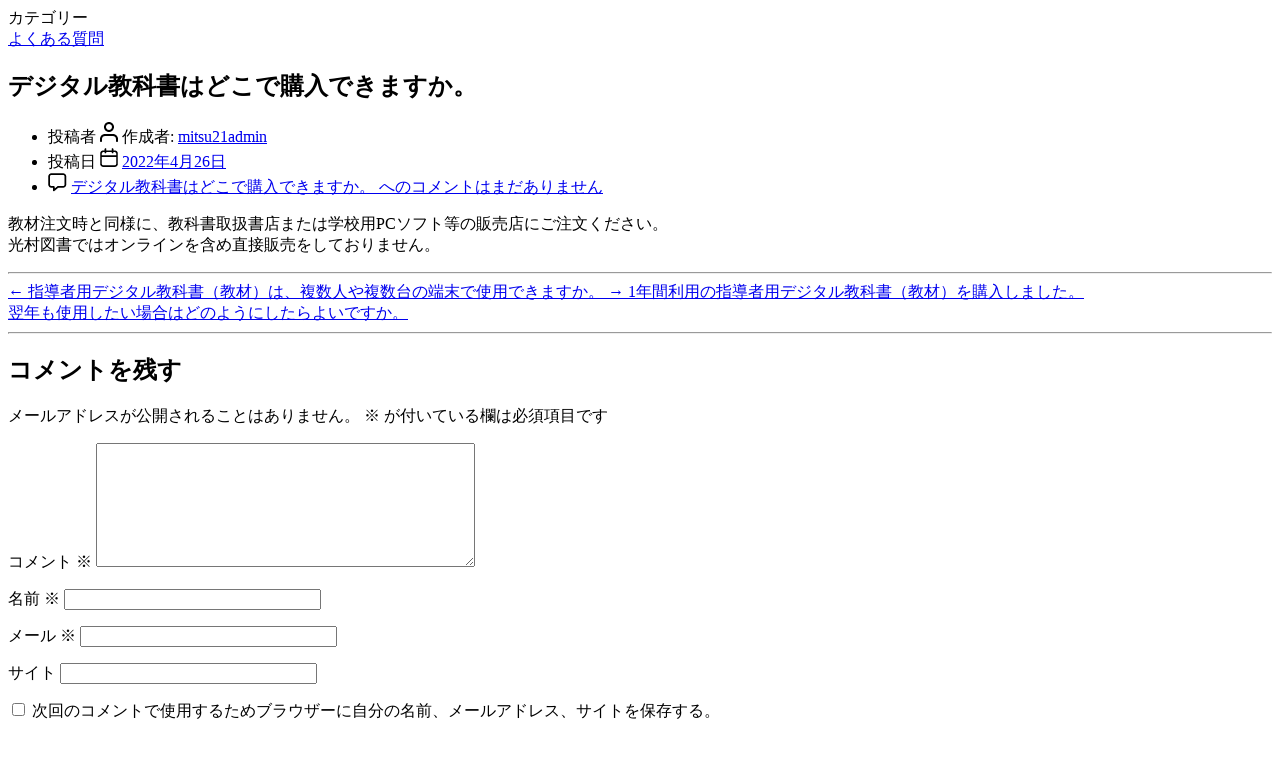

--- FILE ---
content_type: text/html; charset=UTF-8
request_url: http://2022-digital.mitsumura-tosho.co.jp/faq/%E3%83%87%E3%82%B8%E3%82%BF%E3%83%AB%E6%95%99%E7%A7%91%E6%9B%B8%E3%81%AF%E3%81%A9%E3%81%93%E3%81%A7%E8%B3%BC%E5%85%A5%E3%81%A7%E3%81%8D%E3%81%BE%E3%81%99%E3%81%8B%E3%80%82/
body_size: 5245
content:

<main id="site-content">

	
<article class="post-433 post type-post status-publish format-standard hentry category-faq" id="post-433">

	
<header class="entry-header has-text-align-center header-footer-group">

	<div class="entry-header-inner section-inner medium">

		
			<div class="entry-categories">
				<span class="screen-reader-text">カテゴリー</span>
				<div class="entry-categories-inner">
					<a href="http://2022-digital.mitsumura-tosho.co.jp/category/faq/" rel="category tag">よくある質問</a>				</div><!-- .entry-categories-inner -->
			</div><!-- .entry-categories -->

			<h1 class="entry-title">デジタル教科書はどこで購入できますか。</h1>
		<div class="post-meta-wrapper post-meta-single post-meta-single-top">

			<ul class="post-meta">

									<li class="post-author meta-wrapper">
						<span class="meta-icon">
							<span class="screen-reader-text">投稿者</span>
							<svg class="svg-icon" aria-hidden="true" role="img" focusable="false" xmlns="http://www.w3.org/2000/svg" width="18" height="20" viewBox="0 0 18 20"><path fill="" d="M18,19 C18,19.5522847 17.5522847,20 17,20 C16.4477153,20 16,19.5522847 16,19 L16,17 C16,15.3431458 14.6568542,14 13,14 L5,14 C3.34314575,14 2,15.3431458 2,17 L2,19 C2,19.5522847 1.55228475,20 1,20 C0.44771525,20 0,19.5522847 0,19 L0,17 C0,14.2385763 2.23857625,12 5,12 L13,12 C15.7614237,12 18,14.2385763 18,17 L18,19 Z M9,10 C6.23857625,10 4,7.76142375 4,5 C4,2.23857625 6.23857625,0 9,0 C11.7614237,0 14,2.23857625 14,5 C14,7.76142375 11.7614237,10 9,10 Z M9,8 C10.6568542,8 12,6.65685425 12,5 C12,3.34314575 10.6568542,2 9,2 C7.34314575,2 6,3.34314575 6,5 C6,6.65685425 7.34314575,8 9,8 Z" /></svg>						</span>
						<span class="meta-text">
							作成者: <a href="http://2022-digital.mitsumura-tosho.co.jp/author/mitsu21admin/">mitsu21admin</a>						</span>
					</li>
										<li class="post-date meta-wrapper">
						<span class="meta-icon">
							<span class="screen-reader-text">投稿日</span>
							<svg class="svg-icon" aria-hidden="true" role="img" focusable="false" xmlns="http://www.w3.org/2000/svg" width="18" height="19" viewBox="0 0 18 19"><path fill="" d="M4.60069444,4.09375 L3.25,4.09375 C2.47334957,4.09375 1.84375,4.72334957 1.84375,5.5 L1.84375,7.26736111 L16.15625,7.26736111 L16.15625,5.5 C16.15625,4.72334957 15.5266504,4.09375 14.75,4.09375 L13.3993056,4.09375 L13.3993056,4.55555556 C13.3993056,5.02154581 13.0215458,5.39930556 12.5555556,5.39930556 C12.0895653,5.39930556 11.7118056,5.02154581 11.7118056,4.55555556 L11.7118056,4.09375 L6.28819444,4.09375 L6.28819444,4.55555556 C6.28819444,5.02154581 5.9104347,5.39930556 5.44444444,5.39930556 C4.97845419,5.39930556 4.60069444,5.02154581 4.60069444,4.55555556 L4.60069444,4.09375 Z M6.28819444,2.40625 L11.7118056,2.40625 L11.7118056,1 C11.7118056,0.534009742 12.0895653,0.15625 12.5555556,0.15625 C13.0215458,0.15625 13.3993056,0.534009742 13.3993056,1 L13.3993056,2.40625 L14.75,2.40625 C16.4586309,2.40625 17.84375,3.79136906 17.84375,5.5 L17.84375,15.875 C17.84375,17.5836309 16.4586309,18.96875 14.75,18.96875 L3.25,18.96875 C1.54136906,18.96875 0.15625,17.5836309 0.15625,15.875 L0.15625,5.5 C0.15625,3.79136906 1.54136906,2.40625 3.25,2.40625 L4.60069444,2.40625 L4.60069444,1 C4.60069444,0.534009742 4.97845419,0.15625 5.44444444,0.15625 C5.9104347,0.15625 6.28819444,0.534009742 6.28819444,1 L6.28819444,2.40625 Z M1.84375,8.95486111 L1.84375,15.875 C1.84375,16.6516504 2.47334957,17.28125 3.25,17.28125 L14.75,17.28125 C15.5266504,17.28125 16.15625,16.6516504 16.15625,15.875 L16.15625,8.95486111 L1.84375,8.95486111 Z" /></svg>						</span>
						<span class="meta-text">
							<a href="http://2022-digital.mitsumura-tosho.co.jp/faq/%e3%83%87%e3%82%b8%e3%82%bf%e3%83%ab%e6%95%99%e7%a7%91%e6%9b%b8%e3%81%af%e3%81%a9%e3%81%93%e3%81%a7%e8%b3%bc%e5%85%a5%e3%81%a7%e3%81%8d%e3%81%be%e3%81%99%e3%81%8b%e3%80%82/">2022年4月26日</a>
						</span>
					</li>
										<li class="post-comment-link meta-wrapper">
						<span class="meta-icon">
							<svg class="svg-icon" aria-hidden="true" role="img" focusable="false" xmlns="http://www.w3.org/2000/svg" width="19" height="19" viewBox="0 0 19 19"><path d="M9.43016863,13.2235931 C9.58624731,13.094699 9.7823475,13.0241935 9.98476849,13.0241935 L15.0564516,13.0241935 C15.8581553,13.0241935 16.5080645,12.3742843 16.5080645,11.5725806 L16.5080645,3.44354839 C16.5080645,2.64184472 15.8581553,1.99193548 15.0564516,1.99193548 L3.44354839,1.99193548 C2.64184472,1.99193548 1.99193548,2.64184472 1.99193548,3.44354839 L1.99193548,11.5725806 C1.99193548,12.3742843 2.64184472,13.0241935 3.44354839,13.0241935 L5.76612903,13.0241935 C6.24715123,13.0241935 6.63709677,13.4141391 6.63709677,13.8951613 L6.63709677,15.5301903 L9.43016863,13.2235931 Z M3.44354839,14.766129 C1.67980032,14.766129 0.25,13.3363287 0.25,11.5725806 L0.25,3.44354839 C0.25,1.67980032 1.67980032,0.25 3.44354839,0.25 L15.0564516,0.25 C16.8201997,0.25 18.25,1.67980032 18.25,3.44354839 L18.25,11.5725806 C18.25,13.3363287 16.8201997,14.766129 15.0564516,14.766129 L10.2979143,14.766129 L6.32072889,18.0506004 C5.75274472,18.5196577 4.89516129,18.1156602 4.89516129,17.3790323 L4.89516129,14.766129 L3.44354839,14.766129 Z" /></svg>						</span>
						<span class="meta-text">
							<a href="http://2022-digital.mitsumura-tosho.co.jp/faq/%e3%83%87%e3%82%b8%e3%82%bf%e3%83%ab%e6%95%99%e7%a7%91%e6%9b%b8%e3%81%af%e3%81%a9%e3%81%93%e3%81%a7%e8%b3%bc%e5%85%a5%e3%81%a7%e3%81%8d%e3%81%be%e3%81%99%e3%81%8b%e3%80%82/#respond"><span class="screen-reader-text">デジタル教科書はどこで購入できますか。 への</span>コメントはまだありません</a>						</span>
					</li>
					
			</ul><!-- .post-meta -->

		</div><!-- .post-meta-wrapper -->

		
	</div><!-- .entry-header-inner -->

</header><!-- .entry-header -->

	<div class="post-inner thin ">

		<div class="entry-content">

			<p class="faq-a-text">
教材注文時と同様に、教科書取扱書店または学校用PCソフト等の販売店にご注文ください。<br>
光村図書ではオンラインを含め直接販売をしておりません。
</p>

		</div><!-- .entry-content -->

	</div><!-- .post-inner -->

	<div class="section-inner">
		
	</div><!-- .section-inner -->

	
	<nav class="pagination-single section-inner" aria-label="投稿">

		<hr class="styled-separator is-style-wide" aria-hidden="true" />

		<div class="pagination-single-inner">

			
				<a class="previous-post" href="http://2022-digital.mitsumura-tosho.co.jp/faq/%e6%8c%87%e5%b0%8e%e8%80%85%e7%94%a8%e3%83%87%e3%82%b8%e3%82%bf%e3%83%ab%e6%95%99%e7%a7%91%e6%9b%b8%ef%bc%88%e6%95%99%e6%9d%90%ef%bc%89%e3%81%af%e3%80%81%e8%a4%87%e6%95%b0%e4%ba%ba%e3%82%84%e8%a4%87/">
					<span class="arrow" aria-hidden="true">&larr;</span>
					<span class="title"><span class="title-inner">指導者用デジタル教科書（教材）は、複数人や複数台の端末で使用できますか。</span></span>
				</a>

				
				<a class="next-post" href="http://2022-digital.mitsumura-tosho.co.jp/faq/1%e5%b9%b4%e9%96%93%e5%88%a9%e7%94%a8%e3%81%ae%e6%8c%87%e5%b0%8e%e8%80%85%e7%94%a8%e3%83%87%e3%82%b8%e3%82%bf%e3%83%ab%e6%95%99%e7%a7%91%e6%9b%b8%ef%bc%88%e6%95%99%e6%9d%90%ef%bc%89%e3%82%92%e8%b3%bc/">
					<span class="arrow" aria-hidden="true">&rarr;</span>
						<span class="title"><span class="title-inner">1年間利用の指導者用デジタル教科書（教材）を購入しました。<br>翌年も使用したい場合はどのようにしたらよいですか。</span></span>
				</a>
				
		</div><!-- .pagination-single-inner -->

		<hr class="styled-separator is-style-wide" aria-hidden="true" />

	</nav><!-- .pagination-single -->

	
		<div class="comments-wrapper section-inner">

				<div id="respond" class="comment-respond">
		<h2 id="reply-title" class="comment-reply-title">コメントを残す <small><a rel="nofollow" id="cancel-comment-reply-link" href="/faq/%E3%83%87%E3%82%B8%E3%82%BF%E3%83%AB%E6%95%99%E7%A7%91%E6%9B%B8%E3%81%AF%E3%81%A9%E3%81%93%E3%81%A7%E8%B3%BC%E5%85%A5%E3%81%A7%E3%81%8D%E3%81%BE%E3%81%99%E3%81%8B%E3%80%82/#respond" style="display:none;">コメントをキャンセル</a></small></h2><form action="http://2022-digital.mitsumura-tosho.co.jp/wp-comments-post.php" method="post" id="commentform" class="section-inner thin max-percentage"><p class="comment-notes"><span id="email-notes">メールアドレスが公開されることはありません。</span> <span class="required-field-message"><span class="required">※</span> が付いている欄は必須項目です</span></p><p class="comment-form-comment"><label for="comment">コメント <span class="required">※</span></label> <textarea id="comment" name="comment" cols="45" rows="8" maxlength="65525" required></textarea></p><p class="comment-form-author"><label for="author">名前 <span class="required">※</span></label> <input id="author" name="author" type="text" value="" size="30" maxlength="245" autocomplete="name" required /></p>
<p class="comment-form-email"><label for="email">メール <span class="required">※</span></label> <input id="email" name="email" type="email" value="" size="30" maxlength="100" aria-describedby="email-notes" autocomplete="email" required /></p>
<p class="comment-form-url"><label for="url">サイト</label> <input id="url" name="url" type="url" value="" size="30" maxlength="200" autocomplete="url" /></p>
<p class="comment-form-cookies-consent"><input id="wp-comment-cookies-consent" name="wp-comment-cookies-consent" type="checkbox" value="yes" /> <label for="wp-comment-cookies-consent">次回のコメントで使用するためブラウザーに自分の名前、メールアドレス、サイトを保存する。</label></p>
<p class="form-submit"><input name="submit" type="submit" id="submit" class="submit" value="コメントを送信" /> <input type='hidden' name='comment_post_ID' value='433' id='comment_post_ID' />
<input type='hidden' name='comment_parent' id='comment_parent' value='0' />
</p></form>	</div><!-- #respond -->
	
		</div><!-- .comments-wrapper -->

		
</article><!-- .post -->

</main><!-- #site-content -->


	<div class="footer-nav-widgets-wrapper header-footer-group">

		<div class="footer-inner section-inner">

			
			
				<aside class="footer-widgets-outer-wrapper">

					<div class="footer-widgets-wrapper">

						
							<div class="footer-widgets column-one grid-item">
								<div class="widget widget_block widget_search"><div class="widget-content"><form role="search" method="get" action="http://2022-digital.mitsumura-tosho.co.jp/" class="wp-block-search__button-outside wp-block-search__text-button wp-block-search"    ><label class="wp-block-search__label" for="wp-block-search__input-1" >検索</label><div class="wp-block-search__inside-wrapper " ><input class="wp-block-search__input" id="wp-block-search__input-1" placeholder="" value="" type="search" name="s" required /><button aria-label="検索" class="wp-block-search__button wp-element-button" type="submit" >検索</button></div></form></div></div><div class="widget widget_block"><div class="widget-content"><div class="wp-block-group"><div class="wp-block-group__inner-container is-layout-flow wp-block-group-is-layout-flow"><h2 class="wp-block-heading">最近の投稿</h2><ul class="wp-block-latest-posts__list wp-block-latest-posts"><li><a class="wp-block-latest-posts__post-title" href="http://2022-digital.mitsumura-tosho.co.jp/badge-2/google-chrome%e3%80%81microsoft-edge%e3%81%ab%e3%81%8a%e3%81%91%e3%82%8b%e3%83%87%e3%82%b8%e3%82%bf%e3%83%ab%e6%95%99%e7%a7%91%e6%9b%b8%e3%83%bb%e6%95%99%e6%9d%90%e4%bd%bf%e7%94%a8%e6%99%82%e3%81%ae/">Google Chrome、Microsoft Edgeにおけるデジタル教科書・教材使用時の印刷不具合に修正対応したバージョンアップのお知らせ</a></li>
<li><a class="wp-block-latest-posts__post-title" href="http://2022-digital.mitsumura-tosho.co.jp/badge-2-2/%e4%bb%a4%e5%92%8c%ef%bc%96%e5%b9%b4%e5%ba%a6%e7%89%88%e5%b0%8f%e5%ad%a6%e6%a0%a1-%e3%83%87%e3%82%b8%e3%82%bf%e3%83%ab%e6%95%99%e7%a7%91%e6%9b%b8%e3%83%bb%e6%95%99%e6%9d%90%e3%81%ae%e3%81%94%e6%a1%88/">デジタル教科書・教材のご案内</a></li>
<li><a class="wp-block-latest-posts__post-title" href="http://2022-digital.mitsumura-tosho.co.jp/mextfaq/%e3%83%a9%e3%82%a4%e3%82%bb%e3%83%b3%e3%82%b9%e7%ae%a1%e7%90%86%e3%82%b7%e3%82%b9%e3%83%86%e3%83%a0%ef%bc%88https-manaviewer-jp-userlicense%ef%bc%89%e3%81%be%e3%81%9f%e3%81%af-%e3%83%87%e3%82%b8/">ライセンス管理システム（https://manaviewer.jp/userlicense）または デジタル教科書（https://manaviewer.jp）にログインできません。</a></li>
<li><a class="wp-block-latest-posts__post-title" href="http://2022-digital.mitsumura-tosho.co.jp/mextfaq/%e3%83%a6%e3%83%bc%e3%82%b6%e3%83%bc%e6%83%85%e5%a0%b1%e3%81%aecsv%e3%83%87%e3%83%bc%e3%82%bf%e3%81%8c%e3%82%a8%e3%83%a9%e3%83%bc%e3%81%a8%e3%81%aa%e3%82%8a%e7%99%bb%e9%8c%b2%e3%81%a7%e3%81%8d/">ユーザー情報のCSVデータがエラーとなり登録できません。</a></li>
<li><a class="wp-block-latest-posts__post-title" href="http://2022-digital.mitsumura-tosho.co.jp/mextfaq/%e3%82%af%e3%83%a9%e3%82%a6%e3%83%89%e8%a8%ad%e5%ae%9a%e3%81%ae%e3%82%84%e3%82%8a%e6%96%b9%e3%81%8c%e3%82%8f%e3%81%8b%e3%82%8a%e3%81%be%e3%81%9b%e3%82%93%e3%80%82/">クラウド設定のやり方がわかりません。</a></li>
</ul></div></div></div></div><div class="widget widget_block"><div class="widget-content"><div class="wp-block-group"><div class="wp-block-group__inner-container is-layout-flow wp-block-group-is-layout-flow"><h2 class="wp-block-heading">最近のコメント</h2><div class="no-comments wp-block-latest-comments">表示できるコメントはありません。</div></div></div></div></div>							</div>

						
						
							<div class="footer-widgets column-two grid-item">
								<div class="widget widget_block"><div class="widget-content"><div class="wp-block-group"><div class="wp-block-group__inner-container is-layout-flow wp-block-group-is-layout-flow"><h2 class="wp-block-heading">アーカイブ</h2><ul class="wp-block-archives-list wp-block-archives">	<li><a href='http://2022-digital.mitsumura-tosho.co.jp/2023/07/'>2023年7月</a></li>
	<li><a href='http://2022-digital.mitsumura-tosho.co.jp/2023/06/'>2023年6月</a></li>
	<li><a href='http://2022-digital.mitsumura-tosho.co.jp/2023/04/'>2023年4月</a></li>
	<li><a href='http://2022-digital.mitsumura-tosho.co.jp/2023/03/'>2023年3月</a></li>
	<li><a href='http://2022-digital.mitsumura-tosho.co.jp/2022/04/'>2022年4月</a></li>
</ul></div></div></div></div><div class="widget widget_block"><div class="widget-content"><div class="wp-block-group"><div class="wp-block-group__inner-container is-layout-flow wp-block-group-is-layout-flow"><h2 class="wp-block-heading">カテゴリー</h2><ul class="wp-block-categories-list wp-block-categories">	<li class="cat-item cat-item-6"><a href="http://2022-digital.mitsumura-tosho.co.jp/category/badge-2-2/">トップページのバッジ</a>
</li>
	<li class="cat-item cat-item-3"><a href="http://2022-digital.mitsumura-tosho.co.jp/category/badge-2/">バージョンアップのページ</a>
</li>
	<li class="cat-item cat-item-4"><a href="http://2022-digital.mitsumura-tosho.co.jp/category/faq/">よくある質問</a>
</li>
	<li class="cat-item cat-item-5"><a href="http://2022-digital.mitsumura-tosho.co.jp/category/mextfaq/">文科省よくある質問</a>
</li>
</ul></div></div></div></div>							</div>

						
					</div><!-- .footer-widgets-wrapper -->

				</aside><!-- .footer-widgets-outer-wrapper -->

			
		</div><!-- .footer-inner -->

	</div><!-- .footer-nav-widgets-wrapper -->


